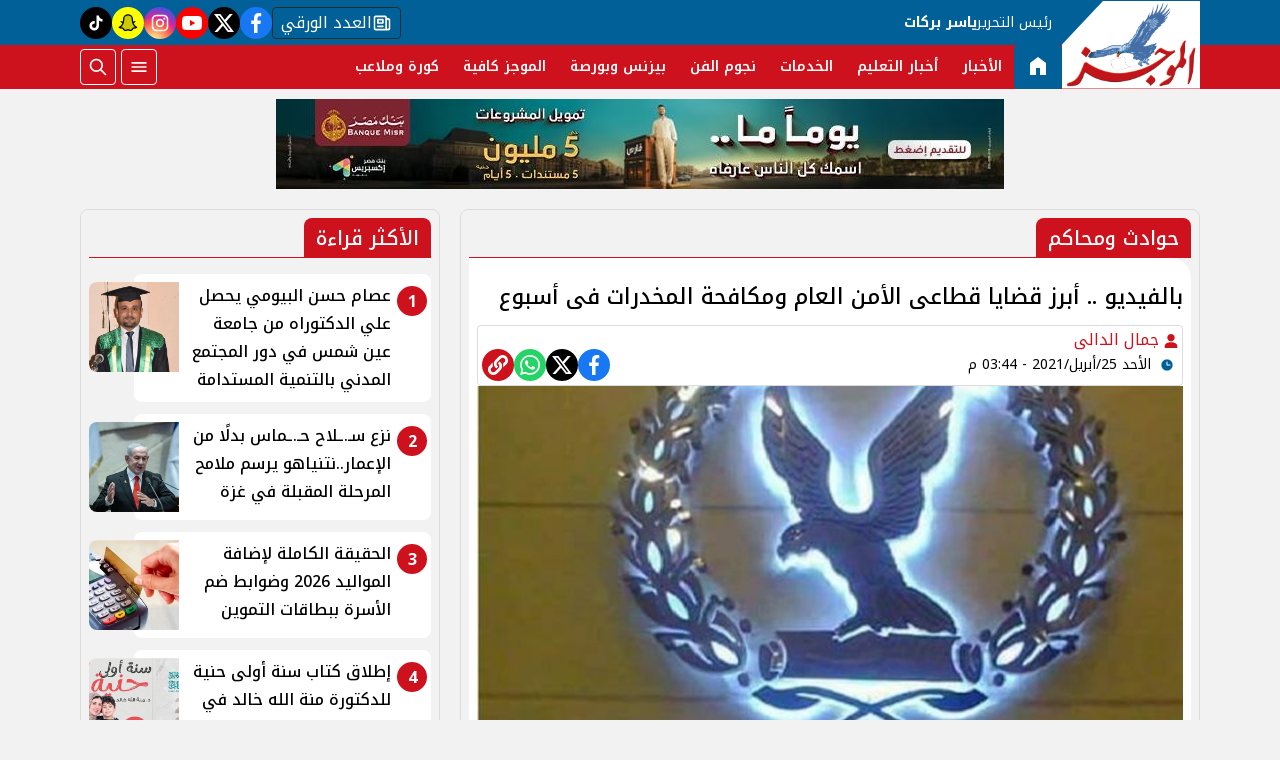

--- FILE ---
content_type: text/html; charset=utf-8
request_url: https://www.google.com/recaptcha/api2/aframe
body_size: 268
content:
<!DOCTYPE HTML><html><head><meta http-equiv="content-type" content="text/html; charset=UTF-8"></head><body><script nonce="98D0DmSEEIjDq3BDuH4Jtw">/** Anti-fraud and anti-abuse applications only. See google.com/recaptcha */ try{var clients={'sodar':'https://pagead2.googlesyndication.com/pagead/sodar?'};window.addEventListener("message",function(a){try{if(a.source===window.parent){var b=JSON.parse(a.data);var c=clients[b['id']];if(c){var d=document.createElement('img');d.src=c+b['params']+'&rc='+(localStorage.getItem("rc::a")?sessionStorage.getItem("rc::b"):"");window.document.body.appendChild(d);sessionStorage.setItem("rc::e",parseInt(sessionStorage.getItem("rc::e")||0)+1);localStorage.setItem("rc::h",'1769465646284');}}}catch(b){}});window.parent.postMessage("_grecaptcha_ready", "*");}catch(b){}</script></body></html>